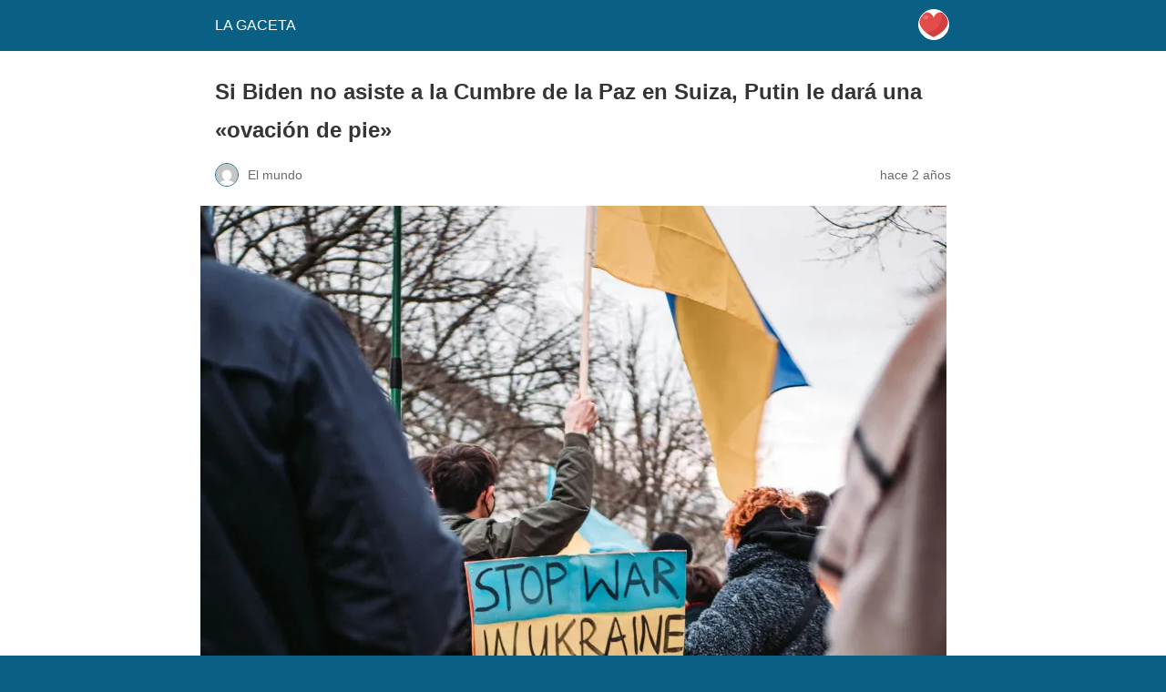

--- FILE ---
content_type: text/html; charset=utf-8
request_url: https://lagaceta.es/mundo/si-biden-no-asiste-a-la-cumbre-de-la-paz-en-suiza-putin-le-dara-una-ovacion-de-pie/?amp=1
body_size: 28981
content:
<!DOCTYPE html>
<html amp lang="es" data-amp-auto-lightbox-disable transformed="self;v=1" i-amphtml-layout="" i-amphtml-no-boilerplate="">
<head><meta charset="utf-8"><meta name="viewport" content="width=device-width,minimum-scale=1"><link rel="preconnect" href="https://cdn.ampproject.org"><style amp-runtime="" i-amphtml-version="012512221826001">html{overflow-x:hidden!important}html.i-amphtml-fie{height:100%!important;width:100%!important}html:not([amp4ads]),html:not([amp4ads]) body{height:auto!important}html:not([amp4ads]) body{margin:0!important}body{-webkit-text-size-adjust:100%;-moz-text-size-adjust:100%;-ms-text-size-adjust:100%;text-size-adjust:100%}html.i-amphtml-singledoc.i-amphtml-embedded{-ms-touch-action:pan-y pinch-zoom;touch-action:pan-y pinch-zoom}html.i-amphtml-fie>body,html.i-amphtml-singledoc>body{overflow:visible!important}html.i-amphtml-fie:not(.i-amphtml-inabox)>body,html.i-amphtml-singledoc:not(.i-amphtml-inabox)>body{position:relative!important}html.i-amphtml-ios-embed-legacy>body{overflow-x:hidden!important;overflow-y:auto!important;position:absolute!important}html.i-amphtml-ios-embed{overflow-y:auto!important;position:static}#i-amphtml-wrapper{overflow-x:hidden!important;overflow-y:auto!important;position:absolute!important;top:0!important;left:0!important;right:0!important;bottom:0!important;margin:0!important;display:block!important}html.i-amphtml-ios-embed.i-amphtml-ios-overscroll,html.i-amphtml-ios-embed.i-amphtml-ios-overscroll>#i-amphtml-wrapper{-webkit-overflow-scrolling:touch!important}#i-amphtml-wrapper>body{position:relative!important;border-top:1px solid transparent!important}#i-amphtml-wrapper+body{visibility:visible}#i-amphtml-wrapper+body .i-amphtml-lightbox-element,#i-amphtml-wrapper+body[i-amphtml-lightbox]{visibility:hidden}#i-amphtml-wrapper+body[i-amphtml-lightbox] .i-amphtml-lightbox-element{visibility:visible}#i-amphtml-wrapper.i-amphtml-scroll-disabled,.i-amphtml-scroll-disabled{overflow-x:hidden!important;overflow-y:hidden!important}amp-instagram{padding:54px 0px 0px!important;background-color:#fff}amp-iframe iframe{box-sizing:border-box!important}[amp-access][amp-access-hide]{display:none}[subscriptions-dialog],body:not(.i-amphtml-subs-ready) [subscriptions-action],body:not(.i-amphtml-subs-ready) [subscriptions-section]{display:none!important}amp-experiment,amp-live-list>[update]{display:none}amp-list[resizable-children]>.i-amphtml-loading-container.amp-hidden{display:none!important}amp-list [fetch-error],amp-list[load-more] [load-more-button],amp-list[load-more] [load-more-end],amp-list[load-more] [load-more-failed],amp-list[load-more] [load-more-loading]{display:none}amp-list[diffable] div[role=list]{display:block}amp-story-page,amp-story[standalone]{min-height:1px!important;display:block!important;height:100%!important;margin:0!important;padding:0!important;overflow:hidden!important;width:100%!important}amp-story[standalone]{background-color:#000!important;position:relative!important}amp-story-page{background-color:#757575}amp-story .amp-active>div,amp-story .i-amphtml-loader-background{display:none!important}amp-story-page:not(:first-of-type):not([distance]):not([active]){transform:translateY(1000vh)!important}amp-autocomplete{position:relative!important;display:inline-block!important}amp-autocomplete>input,amp-autocomplete>textarea{padding:0.5rem;border:1px solid rgba(0,0,0,.33)}.i-amphtml-autocomplete-results,amp-autocomplete>input,amp-autocomplete>textarea{font-size:1rem;line-height:1.5rem}[amp-fx^=fly-in]{visibility:hidden}amp-script[nodom],amp-script[sandboxed]{position:fixed!important;top:0!important;width:1px!important;height:1px!important;overflow:hidden!important;visibility:hidden}
/*# sourceURL=/css/ampdoc.css*/[hidden]{display:none!important}.i-amphtml-element{display:inline-block}.i-amphtml-blurry-placeholder{transition:opacity 0.3s cubic-bezier(0.0,0.0,0.2,1)!important;pointer-events:none}[layout=nodisplay]:not(.i-amphtml-element){display:none!important}.i-amphtml-layout-fixed,[layout=fixed][width][height]:not(.i-amphtml-layout-fixed){display:inline-block;position:relative}.i-amphtml-layout-responsive,[layout=responsive][width][height]:not(.i-amphtml-layout-responsive),[width][height][heights]:not([layout]):not(.i-amphtml-layout-responsive),[width][height][sizes]:not(img):not([layout]):not(.i-amphtml-layout-responsive){display:block;position:relative}.i-amphtml-layout-intrinsic,[layout=intrinsic][width][height]:not(.i-amphtml-layout-intrinsic){display:inline-block;position:relative;max-width:100%}.i-amphtml-layout-intrinsic .i-amphtml-sizer{max-width:100%}.i-amphtml-intrinsic-sizer{max-width:100%;display:block!important}.i-amphtml-layout-container,.i-amphtml-layout-fixed-height,[layout=container],[layout=fixed-height][height]:not(.i-amphtml-layout-fixed-height){display:block;position:relative}.i-amphtml-layout-fill,.i-amphtml-layout-fill.i-amphtml-notbuilt,[layout=fill]:not(.i-amphtml-layout-fill),body noscript>*{display:block;overflow:hidden!important;position:absolute;top:0;left:0;bottom:0;right:0}body noscript>*{position:absolute!important;width:100%;height:100%;z-index:2}body noscript{display:inline!important}.i-amphtml-layout-flex-item,[layout=flex-item]:not(.i-amphtml-layout-flex-item){display:block;position:relative;-ms-flex:1 1 auto;flex:1 1 auto}.i-amphtml-layout-fluid{position:relative}.i-amphtml-layout-size-defined{overflow:hidden!important}.i-amphtml-layout-awaiting-size{position:absolute!important;top:auto!important;bottom:auto!important}i-amphtml-sizer{display:block!important}@supports (aspect-ratio:1/1){i-amphtml-sizer.i-amphtml-disable-ar{display:none!important}}.i-amphtml-blurry-placeholder,.i-amphtml-fill-content{display:block;height:0;max-height:100%;max-width:100%;min-height:100%;min-width:100%;width:0;margin:auto}.i-amphtml-layout-size-defined .i-amphtml-fill-content{position:absolute;top:0;left:0;bottom:0;right:0}.i-amphtml-replaced-content,.i-amphtml-screen-reader{padding:0!important;border:none!important}.i-amphtml-screen-reader{position:fixed!important;top:0px!important;left:0px!important;width:4px!important;height:4px!important;opacity:0!important;overflow:hidden!important;margin:0!important;display:block!important;visibility:visible!important}.i-amphtml-screen-reader~.i-amphtml-screen-reader{left:8px!important}.i-amphtml-screen-reader~.i-amphtml-screen-reader~.i-amphtml-screen-reader{left:12px!important}.i-amphtml-screen-reader~.i-amphtml-screen-reader~.i-amphtml-screen-reader~.i-amphtml-screen-reader{left:16px!important}.i-amphtml-unresolved{position:relative;overflow:hidden!important}.i-amphtml-select-disabled{-webkit-user-select:none!important;-ms-user-select:none!important;user-select:none!important}.i-amphtml-notbuilt,[layout]:not(.i-amphtml-element),[width][height][heights]:not([layout]):not(.i-amphtml-element),[width][height][sizes]:not(img):not([layout]):not(.i-amphtml-element){position:relative;overflow:hidden!important;color:transparent!important}.i-amphtml-notbuilt:not(.i-amphtml-layout-container)>*,[layout]:not([layout=container]):not(.i-amphtml-element)>*,[width][height][heights]:not([layout]):not(.i-amphtml-element)>*,[width][height][sizes]:not([layout]):not(.i-amphtml-element)>*{display:none}amp-img:not(.i-amphtml-element)[i-amphtml-ssr]>img.i-amphtml-fill-content{display:block}.i-amphtml-notbuilt:not(.i-amphtml-layout-container),[layout]:not([layout=container]):not(.i-amphtml-element),[width][height][heights]:not([layout]):not(.i-amphtml-element),[width][height][sizes]:not(img):not([layout]):not(.i-amphtml-element){color:transparent!important;line-height:0!important}.i-amphtml-ghost{visibility:hidden!important}.i-amphtml-element>[placeholder],[layout]:not(.i-amphtml-element)>[placeholder],[width][height][heights]:not([layout]):not(.i-amphtml-element)>[placeholder],[width][height][sizes]:not([layout]):not(.i-amphtml-element)>[placeholder]{display:block;line-height:normal}.i-amphtml-element>[placeholder].amp-hidden,.i-amphtml-element>[placeholder].hidden{visibility:hidden}.i-amphtml-element:not(.amp-notsupported)>[fallback],.i-amphtml-layout-container>[placeholder].amp-hidden,.i-amphtml-layout-container>[placeholder].hidden{display:none}.i-amphtml-layout-size-defined>[fallback],.i-amphtml-layout-size-defined>[placeholder]{position:absolute!important;top:0!important;left:0!important;right:0!important;bottom:0!important;z-index:1}amp-img[i-amphtml-ssr]:not(.i-amphtml-element)>[placeholder]{z-index:auto}.i-amphtml-notbuilt>[placeholder]{display:block!important}.i-amphtml-hidden-by-media-query{display:none!important}.i-amphtml-element-error{background:red!important;color:#fff!important;position:relative!important}.i-amphtml-element-error:before{content:attr(error-message)}i-amp-scroll-container,i-amphtml-scroll-container{position:absolute;top:0;left:0;right:0;bottom:0;display:block}i-amp-scroll-container.amp-active,i-amphtml-scroll-container.amp-active{overflow:auto;-webkit-overflow-scrolling:touch}.i-amphtml-loading-container{display:block!important;pointer-events:none;z-index:1}.i-amphtml-notbuilt>.i-amphtml-loading-container{display:block!important}.i-amphtml-loading-container.amp-hidden{visibility:hidden}.i-amphtml-element>[overflow]{cursor:pointer;position:relative;z-index:2;visibility:hidden;display:initial;line-height:normal}.i-amphtml-layout-size-defined>[overflow]{position:absolute}.i-amphtml-element>[overflow].amp-visible{visibility:visible}template{display:none!important}.amp-border-box,.amp-border-box *,.amp-border-box :after,.amp-border-box :before{box-sizing:border-box}amp-pixel{display:none!important}amp-analytics,amp-auto-ads,amp-story-auto-ads{position:fixed!important;top:0!important;width:1px!important;height:1px!important;overflow:hidden!important;visibility:hidden}amp-story{visibility:hidden!important}html.i-amphtml-fie>amp-analytics{position:initial!important}[visible-when-invalid]:not(.visible),form [submit-error],form [submit-success],form [submitting]{display:none}amp-accordion{display:block!important}@media (min-width:1px){:where(amp-accordion>section)>:first-child{margin:0;background-color:#efefef;padding-right:20px;border:1px solid #dfdfdf}:where(amp-accordion>section)>:last-child{margin:0}}amp-accordion>section{float:none!important}amp-accordion>section>*{float:none!important;display:block!important;overflow:hidden!important;position:relative!important}amp-accordion,amp-accordion>section{margin:0}amp-accordion:not(.i-amphtml-built)>section>:last-child{display:none!important}amp-accordion:not(.i-amphtml-built)>section[expanded]>:last-child{display:block!important}
/*# sourceURL=/css/ampshared.css*/</style><meta name="amp-to-amp-navigation" content="AMP-Redirect-To; AMP.navigateTo"><meta name="description" content='Si Biden no asiste a la Cumbre de la Paz en Suiza, Putin le dará una "ovación de pie"'><meta property="og:locale" content="es_ES"><meta property="og:type" content="article"><meta property="og:title" content='Si Biden no asiste a la Cumbre de la Paz en Suiza, Putin le dará una "ovación de pie"'><meta property="og:description" content='Si Biden no asiste a la Cumbre de la Paz en Suiza, Putin le dará una "ovación de pie"'><meta property="og:url" content="https://lagaceta.es/mundo/si-biden-no-asiste-a-la-cumbre-de-la-paz-en-suiza-putin-le-dara-una-ovacion-de-pie/"><meta property="og:site_name" content="LA GACETA"><meta property="article:published_time" content="2024-05-28T11:37:55+00:00"><meta property="article:modified_time" content="2024-05-28T11:37:59+00:00"><meta property="og:image" content="https://i0.wp.com/lagaceta.es/wp-content/uploads/2024/05/pexels-krstdt-11284549-scaled.jpg?fit=2048%2C2560&amp;ssl=1"><meta property="og:image:width" content="2048"><meta property="og:image:height" content="2560"><meta property="og:image:type" content="image/jpeg"><meta name="author" content="El mundo"><meta name="twitter:card" content="summary_large_image"><meta name="twitter:creator" content="@lagacetapuntoes"><meta name="twitter:site" content="@lagacetapuntoes"><meta name="twitter:label1" content="Escrito por"><meta name="twitter:data1" content="El mundo"><meta name="twitter:label2" content="Tiempo de lectura"><meta name="twitter:data2" content="3 minutos"><meta name="geo.placename" content="burgos"><meta name="geo.region" content="España"><meta name="robots" content="index, follow, max-image-preview:large, max-snippet:-1, max-video-preview:-1"><meta name="generator" content="AMP Plugin v2.5.5; mode=reader; theme=legacy"><script async="" src="https://cdn.ampproject.org/v0.mjs" type="module" crossorigin="anonymous"></script><script async nomodule src="https://cdn.ampproject.org/v0.js" crossorigin="anonymous"></script><script src="https://cdn.ampproject.org/v0/amp-analytics-0.1.mjs" async="" custom-element="amp-analytics" type="module" crossorigin="anonymous"></script><script async nomodule src="https://cdn.ampproject.org/v0/amp-analytics-0.1.js" crossorigin="anonymous" custom-element="amp-analytics"></script><script src="https://cdn.ampproject.org/v0/amp-consent-0.1.mjs" async="" custom-element="amp-consent" type="module" crossorigin="anonymous"></script><script async nomodule src="https://cdn.ampproject.org/v0/amp-consent-0.1.js" crossorigin="anonymous" custom-element="amp-consent"></script><script src="https://cdn.ampproject.org/v0/amp-geo-0.1.mjs" async="" custom-element="amp-geo" type="module" crossorigin="anonymous"></script><script async nomodule src="https://cdn.ampproject.org/v0/amp-geo-0.1.js" crossorigin="anonymous" custom-element="amp-geo"></script><script src="https://cdn.ampproject.org/v0/amp-social-share-0.1.mjs" async="" custom-element="amp-social-share" type="module" crossorigin="anonymous"></script><script async nomodule src="https://cdn.ampproject.org/v0/amp-social-share-0.1.js" crossorigin="anonymous" custom-element="amp-social-share"></script><style amp-custom="">#amp-mobile-version-switcher{left:0;position:absolute;width:100%;z-index:100}#amp-mobile-version-switcher>a{background-color:#444;border:0;color:#eaeaea;display:block;font-family:-apple-system,BlinkMacSystemFont,Segoe UI,Roboto,Oxygen-Sans,Ubuntu,Cantarell,Helvetica Neue,sans-serif;font-size:16px;font-weight:600;padding:15px 0;text-align:center;-webkit-text-decoration:none;text-decoration:none}#amp-mobile-version-switcher>a:active,#amp-mobile-version-switcher>a:focus,#amp-mobile-version-switcher>a:hover{-webkit-text-decoration:underline;text-decoration:underline}#cmplz-consent-ui{background-color:#fff}#cmplz-consent-ui .cmplz-consent-message{color:#222;padding:6px 0 0 6px}#cmplz-consent-ui button{background-color:#1e73be;color:#fff;padding:6px 11px;margin:8px}.jp-related-posts-i2__list{--hgap:1rem;display:flex;flex-wrap:wrap;column-gap:var(--hgap);row-gap:2rem;margin:0;padding:0;list-style-type:none}.jp-related-posts-i2__post{display:flex;flex-direction:column;flex-basis:calc(( 100% - var(--hgap) ) / 2)}.jp-related-posts-i2__post:nth-last-child(n+3):first-child,.jp-related-posts-i2__post:nth-last-child(n+3):first-child ~ *{flex-basis:calc(( 100% - var(--hgap) * 2 ) / 3)}.jp-related-posts-i2__post:nth-last-child(4):first-child,.jp-related-posts-i2__post:nth-last-child(4):first-child ~ *{flex-basis:calc(( 100% - var(--hgap) ) / 2)}.jp-related-posts-i2__post-link{display:flex;flex-direction:column;row-gap:.5rem;width:100%;margin-bottom:1rem;line-height:1.2}.jp-related-posts-i2__post-link:focus-visible{outline-offset:2px}.jp-related-posts-i2__post-img{order:-1;max-width:100%}.jp-related-posts-i2__post-defs{margin:0;list-style-type:unset}.jp-related-posts-i2__post-defs dt{position:absolute;width:1px;height:1px;overflow:hidden;clip:rect(1px,1px,1px,1px);white-space:nowrap}.jp-related-posts-i2__post-defs dd{margin:0}.jp-relatedposts-i2[data-layout="list"] .jp-related-posts-i2__list{display:block}.jp-relatedposts-i2[data-layout="list"] .jp-related-posts-i2__post{margin-bottom:2rem}@media only screen and (max-width: 640px){.jp-related-posts-i2__list{display:block}.jp-related-posts-i2__post{margin-bottom:2rem}}ul{box-sizing:border-box}:root :where(.wp-block-list.has-background){padding:1.25em 2.375em}:root :where(p.has-background){padding:1.25em 2.375em}:where(p.has-text-color:not(.has-link-color)) a{color:inherit}:where(.wp-block-button__link){border-radius:9999px;box-shadow:none;padding:calc(.667em + 2px) calc(1.333em + 2px);text-decoration:none}:root :where(.wp-block-button .wp-block-button__link.is-style-outline),:root :where(.wp-block-button.is-style-outline>.wp-block-button__link){border:2px solid;padding:.667em 1.333em}:root :where(.wp-block-button .wp-block-button__link.is-style-outline:not(.has-text-color)),:root :where(.wp-block-button.is-style-outline>.wp-block-button__link:not(.has-text-color)){color:currentColor}:root :where(.wp-block-button .wp-block-button__link.is-style-outline:not(.has-background)),:root :where(.wp-block-button.is-style-outline>.wp-block-button__link:not(.has-background)){background-color:initial;background-image:none}:where(.wp-block-columns){margin-bottom:1.75em}:where(.wp-block-columns.has-background){padding:1.25em 2.375em}:where(.wp-block-post-comments input[type=submit]){border:none}:where(.wp-block-cover-image:not(.has-text-color)),:where(.wp-block-cover:not(.has-text-color)){color:#fff}:where(.wp-block-cover-image.is-light:not(.has-text-color)),:where(.wp-block-cover.is-light:not(.has-text-color)){color:#000}:root :where(.wp-block-cover h1:not(.has-text-color)),:root :where(.wp-block-cover h2:not(.has-text-color)),:root :where(.wp-block-cover h3:not(.has-text-color)),:root :where(.wp-block-cover h4:not(.has-text-color)),:root :where(.wp-block-cover h5:not(.has-text-color)),:root :where(.wp-block-cover h6:not(.has-text-color)),:root :where(.wp-block-cover p:not(.has-text-color)){color:inherit}:where(.wp-block-file){margin-bottom:1.5em}:where(.wp-block-file__button){border-radius:2em;display:inline-block;padding:.5em 1em}:where(.wp-block-file__button):where(a):active,:where(.wp-block-file__button):where(a):focus,:where(.wp-block-file__button):where(a):hover,:where(.wp-block-file__button):where(a):visited{box-shadow:none;color:#fff;opacity:.85;text-decoration:none}:where(.wp-block-form-input__input){font-size:1em;margin-bottom:.5em;padding:0 .5em}:where(.wp-block-form-input__input)[type=date],:where(.wp-block-form-input__input)[type=datetime-local],:where(.wp-block-form-input__input)[type=datetime],:where(.wp-block-form-input__input)[type=email],:where(.wp-block-form-input__input)[type=month],:where(.wp-block-form-input__input)[type=number],:where(.wp-block-form-input__input)[type=password],:where(.wp-block-form-input__input)[type=search],:where(.wp-block-form-input__input)[type=tel],:where(.wp-block-form-input__input)[type=text],:where(.wp-block-form-input__input)[type=time],:where(.wp-block-form-input__input)[type=url],:where(.wp-block-form-input__input)[type=week]{border-style:solid;border-width:1px;line-height:2;min-height:2em}:where(.wp-block-group.wp-block-group-is-layout-constrained){position:relative}@keyframes show-content-image{0%{visibility:hidden}99%{visibility:hidden}to{visibility:visible}}@keyframes turn-on-visibility{0%{opacity:0}to{opacity:1}}@keyframes turn-off-visibility{0%{opacity:1;visibility:visible}99%{opacity:0;visibility:visible}to{opacity:0;visibility:hidden}}@keyframes lightbox-zoom-in{0%{transform:translate(calc(( -100vw + var(--wp--lightbox-scrollbar-width) ) / 2 + var(--wp--lightbox-initial-left-position)),calc(-50vh + var(--wp--lightbox-initial-top-position))) scale(var(--wp--lightbox-scale))}to{transform:translate(-50%,-50%) scale(1)}}@keyframes lightbox-zoom-out{0%{transform:translate(-50%,-50%) scale(1);visibility:visible}99%{visibility:visible}to{transform:translate(calc(( -100vw + var(--wp--lightbox-scrollbar-width) ) / 2 + var(--wp--lightbox-initial-left-position)),calc(-50vh + var(--wp--lightbox-initial-top-position))) scale(var(--wp--lightbox-scale));visibility:hidden}}:where(.wp-block-latest-comments:not([data-amp-original-style*=line-height] .wp-block-latest-comments__comment)){line-height:1.1}:where(.wp-block-latest-comments:not([data-amp-original-style*=line-height] .wp-block-latest-comments__comment-excerpt p)){line-height:1.8}:root :where(.wp-block-latest-posts.is-grid){padding:0}:root :where(.wp-block-latest-posts.wp-block-latest-posts__list){padding-left:0}ul{box-sizing:border-box}:root :where(.wp-block-list.has-background){padding:1.25em 2.375em}:where(.wp-block-navigation.has-background .wp-block-navigation-item a:not(.wp-element-button)),:where(.wp-block-navigation.has-background .wp-block-navigation-submenu a:not(.wp-element-button)){padding:.5em 1em}:where(.wp-block-navigation .wp-block-navigation__submenu-container .wp-block-navigation-item a:not(.wp-element-button)),:where(.wp-block-navigation .wp-block-navigation__submenu-container .wp-block-navigation-submenu a:not(.wp-element-button)),:where(.wp-block-navigation .wp-block-navigation__submenu-container .wp-block-navigation-submenu button.wp-block-navigation-item__content),:where(.wp-block-navigation .wp-block-navigation__submenu-container .wp-block-pages-list__item button.wp-block-navigation-item__content){padding:.5em 1em}@keyframes overlay-menu__fade-in-animation{0%{opacity:0;transform:translateY(.5em)}to{opacity:1;transform:translateY(0)}}:root :where(p.has-background){padding:1.25em 2.375em}:where(p.has-text-color:not(.has-link-color)) a{color:inherit}:where(.wp-block-post-comments-form input:not([type=submit])),:where(.wp-block-post-comments-form textarea){border:1px solid #949494;font-family:inherit;font-size:1em}:where(.wp-block-post-comments-form input:where(:not([type=submit]):not([type=checkbox]))),:where(.wp-block-post-comments-form textarea){padding:calc(.667em + 2px)}:where(.wp-block-post-excerpt){box-sizing:border-box;margin-bottom:var(--wp--style--block-gap);margin-top:var(--wp--style--block-gap)}:where(.wp-block-preformatted.has-background){padding:1.25em 2.375em}:where(.wp-block-search__button){border:1px solid #ccc;padding:6px 10px}:where(.wp-block-search__input){appearance:none;border:1px solid #949494;flex-grow:1;font-family:inherit;font-size:inherit;font-style:inherit;font-weight:inherit;letter-spacing:inherit;line-height:inherit;margin-left:0;margin-right:0;min-width:3rem;padding:8px;text-transform:inherit}:where(.wp-block-search__input):not(#_#_#_#_#_#_#_){text-decoration:unset}:where(.wp-block-search__button-inside .wp-block-search__inside-wrapper){background-color:#fff;border:1px solid #949494;box-sizing:border-box;padding:4px}:where(.wp-block-search__button-inside .wp-block-search__inside-wrapper) :where(.wp-block-search__button){padding:4px 8px}:root :where(.wp-block-separator.is-style-dots){height:auto;line-height:1;text-align:center}:root :where(.wp-block-separator.is-style-dots):before{color:currentColor;content:"···";font-family:serif;font-size:1.5em;letter-spacing:2em;padding-left:2em}:root :where(.wp-block-site-logo.is-style-rounded){border-radius:9999px}:root :where(.wp-block-social-links .wp-social-link a){padding:.25em}:root :where(.wp-block-social-links.is-style-logos-only .wp-social-link a){padding:0}:root :where(.wp-block-social-links.is-style-pill-shape .wp-social-link a){padding-left:.6666666667em;padding-right:.6666666667em}:root :where(.wp-block-tag-cloud.is-style-outline){display:flex;flex-wrap:wrap;gap:1ch}:root :where(.wp-block-tag-cloud.is-style-outline a){border:1px solid;margin-right:0;padding:1ch 2ch}:root :where(.wp-block-tag-cloud.is-style-outline a):not(#_#_#_#_#_#_#_#_){font-size:unset;text-decoration:none}:root :where(.wp-block-table-of-contents){box-sizing:border-box}:where(.wp-block-term-description){box-sizing:border-box;margin-bottom:var(--wp--style--block-gap);margin-top:var(--wp--style--block-gap)}:where(pre.wp-block-verse){font-family:inherit}:root{--wp-block-synced-color:#7a00df;--wp-block-synced-color--rgb:122,0,223;--wp-bound-block-color:var(--wp-block-synced-color);--wp-editor-canvas-background:#ddd;--wp-admin-theme-color:#007cba;--wp-admin-theme-color--rgb:0,124,186;--wp-admin-theme-color-darker-10:#006ba1;--wp-admin-theme-color-darker-10--rgb:0,107,160.5;--wp-admin-theme-color-darker-20:#005a87;--wp-admin-theme-color-darker-20--rgb:0,90,135;--wp-admin-border-width-focus:2px}@media (min-resolution:192dpi){:root{--wp-admin-border-width-focus:1.5px}}:root{--wp--preset--font-size--normal:16px;--wp--preset--font-size--huge:42px}html :where(.has-border-color){border-style:solid}html :where([data-amp-original-style*=border-top-color]){border-top-style:solid}html :where([data-amp-original-style*=border-right-color]){border-right-style:solid}html :where([data-amp-original-style*=border-bottom-color]){border-bottom-style:solid}html :where([data-amp-original-style*=border-left-color]){border-left-style:solid}html :where([data-amp-original-style*=border-width]){border-style:solid}html :where([data-amp-original-style*=border-top-width]){border-top-style:solid}html :where([data-amp-original-style*=border-right-width]){border-right-style:solid}html :where([data-amp-original-style*=border-bottom-width]){border-bottom-style:solid}html :where([data-amp-original-style*=border-left-width]){border-left-style:solid}html :where(amp-img[class*=wp-image-]),html :where(amp-anim[class*=wp-image-]){height:auto;max-width:100%}:where(figure){margin:0 0 1em}html :where(.is-position-sticky){--wp-admin--admin-bar--position-offset:var(--wp-admin--admin-bar--height,0px)}@media screen and (max-width:600px){html :where(.is-position-sticky){--wp-admin--admin-bar--position-offset:0px}}amp-img.amp-wp-enforced-sizes{object-fit:contain}amp-img img,amp-img noscript{image-rendering:inherit;object-fit:inherit;object-position:inherit}.amp-wp-enforced-sizes{max-width:100%;margin:0 auto}html{background:#0a5f85}body{background:#fff;color:#353535;font-family:Georgia,"Times New Roman",Times,Serif;font-weight:300;line-height:1.75}p,ul,figure{margin:0 0 1em;padding:0}a,a:visited{color:#0a5f85}a:hover,a:active,a:focus{color:#353535}.amp-wp-meta,.amp-wp-header div,.amp-wp-title,.amp-wp-tax-category,.amp-wp-comments-link,.amp-wp-footer p,.back-to-top{font-family:-apple-system,BlinkMacSystemFont,"Segoe UI","Roboto","Oxygen-Sans","Ubuntu","Cantarell","Helvetica Neue",sans-serif}.amp-wp-header{background-color:#0a5f85}.amp-wp-header div{color:#fff;font-size:1em;font-weight:400;margin:0 auto;max-width:calc(840px - 32px);padding:.875em 16px;position:relative}.amp-wp-header a{color:#fff;text-decoration:none}.amp-wp-header .amp-wp-site-icon{background-color:#fff;border:1px solid #fff;border-radius:50%;position:absolute;right:18px;top:10px}.amp-wp-article{color:#353535;font-weight:400;margin:1.5em auto;max-width:840px;overflow-wrap:break-word;word-wrap:break-word}.amp-wp-article-header{align-items:center;align-content:stretch;display:flex;flex-wrap:wrap;justify-content:space-between;margin:1.5em 16px 0}.amp-wp-title{color:#353535;display:block;flex:1 0 100%;font-weight:900;margin:0 0 .625em;width:100%}.amp-wp-meta{color:#696969;display:inline-block;flex:2 1 50%;font-size:.875em;line-height:1.5em;margin:0 0 1.5em;padding:0}.amp-wp-article-header .amp-wp-meta:last-of-type{text-align:right}.amp-wp-article-header .amp-wp-meta:first-of-type{text-align:left}.amp-wp-byline amp-img,.amp-wp-byline .amp-wp-author{display:inline-block;vertical-align:middle}.amp-wp-byline amp-img{border:1px solid #0a5f85;border-radius:50%;position:relative;margin-right:6px}.amp-wp-posted-on{text-align:right}.amp-wp-article-featured-image{margin:0 0 1em}.amp-wp-article-featured-image img:not(amp-img){max-width:100%;height:auto;margin:0 auto}.amp-wp-article-featured-image amp-img{margin:0 auto}.amp-wp-article-content{margin:0 16px}.amp-wp-article-content ul{margin-left:1em}.amp-wp-article-content .wp-caption{max-width:100%}.amp-wp-article-content amp-img{margin:0 auto}.wp-caption{padding:0}.amp-wp-article-footer .amp-wp-meta{display:block}.amp-wp-tax-category{color:#696969;font-size:.875em;line-height:1.5em;margin:1.5em 16px}.amp-wp-comments-link{color:#696969;font-size:.875em;line-height:1.5em;text-align:center;margin:2.25em 0 1.5em}.amp-wp-comments-link a{border-style:solid;border-color:#c2c2c2;border-width:1px 1px 2px;border-radius:4px;background-color:transparent;color:#0a5f85;cursor:pointer;display:block;font-size:14px;font-weight:600;line-height:18px;margin:0 auto;max-width:200px;padding:11px 16px;text-decoration:none;width:50%;-webkit-transition:background-color .2s ease;transition:background-color .2s ease}.amp-wp-footer{border-top:1px solid #c2c2c2;margin:calc(1.5em - 1px) 0 0}.amp-wp-footer div{margin:0 auto;max-width:calc(840px - 32px);padding:1.25em 16px 1.25em;position:relative}.amp-wp-footer h2{font-size:1em;line-height:1.375em;margin:0 0 .5em}.amp-wp-footer p{color:#696969;font-size:.8em;line-height:1.5em;margin:0 85px 0 0}.amp-wp-footer a{text-decoration:none}.back-to-top{bottom:1.275em;font-size:.8em;font-weight:600;line-height:2em;position:absolute;right:16px}#cmplz-consent-ui{background-color:#fff}#cmplz-consent-ui .cmplz-consent-message{color:#222;padding:6px 0 0 6px}#cmplz-consent-ui button{background-color:#1e73be;color:#fff;padding:6px 11px;margin:8px}@font-face{font-family:"social-logos";src:url("[data-uri]") format("woff2");font-weight:normal;font-style:normal}amp-social-share{border-radius:50%;color:#fff;-webkit-border-radius:50%;position:relative;line-height:1;width:32px;height:32px;margin:0 5px 5px 0;vertical-align:middle}amp-social-share::before{display:inline-block;font:normal 18px/1 "social-logos";padding:7px;position:relative;top:1px;vertical-align:top;text-align:center}amp-social-share[type='email']{background:#e9e9e9;color:#656565}amp-social-share[type='email']::before{content:""}amp-social-share[type='tumblr']{background:#2c4762}amp-social-share[type='tumblr']::before{content:""}amp-social-share[type='facebook']{background:#0866ff}amp-social-share[type='facebook']::before{content:""}amp-social-share[type='twitter']{background:#00acee}amp-social-share[type='twitter']::before{content:""}amp-social-share[type='pinterest']{background:#ca1f27}amp-social-share[type='pinterest']::before{content:""}amp-social-share[type='telegram']{background:#08c}amp-social-share[type='telegram']::before{content:""}amp-social-share[type='linkedin']{background:#0077b5}amp-social-share[type='linkedin']::before{content:""}amp-social-share[type='pocket']{background:#ee4056}amp-social-share[type='pocket']::before{content:""}amp-social-share[type='reddit']{background:#cee3f8;color:#555}amp-social-share[type='reddit']::before{content:""}amp-social-share[type='skype']{background:#00aff0}amp-social-share[type='skype']::before{content:""}amp-social-share[type='whatsapp']{background:#43d854}amp-social-share[type='whatsapp']::before{content:""}.jp-related-posts-i2__list{--hgap:1rem;display:flex;flex-wrap:wrap;column-gap:var(--hgap);row-gap:2rem;margin:0;padding:0;list-style-type:none}.jp-related-posts-i2__post{display:flex;flex-direction:column;flex-basis:calc(( 100% - var(--hgap) ) / 2)}.jp-related-posts-i2__post:nth-last-child(n+3):first-child,.jp-related-posts-i2__post:nth-last-child(n+3):first-child ~ *{flex-basis:calc(( 100% - var(--hgap) * 2 ) / 3)}.jp-related-posts-i2__post:nth-last-child(4):first-child,.jp-related-posts-i2__post:nth-last-child(4):first-child ~ *{flex-basis:calc(( 100% - var(--hgap) ) / 2)}.jp-related-posts-i2__post-link{display:flex;flex-direction:column;row-gap:.5rem;width:100%;margin-bottom:1rem;line-height:1.2}.jp-related-posts-i2__post-link:focus-visible{outline-offset:2px}.jp-related-posts-i2__post-img{order:-1;max-width:100%}.jp-related-posts-i2__post-defs{margin:0;list-style-type:unset}.jp-related-posts-i2__post-defs dt{position:absolute;width:1px;height:1px;overflow:hidden;clip:rect(1px,1px,1px,1px);white-space:nowrap}.jp-related-posts-i2__post-defs dd{margin:0}.jp-relatedposts-i2[data-layout="list"] .jp-related-posts-i2__list{display:block}.jp-relatedposts-i2[data-layout="list"] .jp-related-posts-i2__post{margin-bottom:2rem}@media only screen and (max-width: 640px){.jp-related-posts-i2__list{display:block}.jp-related-posts-i2__post{margin-bottom:2rem}}.saboxplugin-wrap .saboxplugin-gravatar{float:left;padding:0 20px 20px 20px}.saboxplugin-wrap .saboxplugin-gravatar amp-img{max-width:100px;height:auto}.saboxplugin-wrap .saboxplugin-authorname{font-size:18px;line-height:1;margin:20px 0 0 20px;display:block}.saboxplugin-wrap .saboxplugin-authorname a{text-decoration:none}.saboxplugin-wrap .saboxplugin-desc{display:block;margin:5px 20px}.saboxplugin-wrap .saboxplugin-desc a{text-decoration:none}.saboxplugin-wrap .saboxplugin-desc p{margin:5px 0 12px 0;font-size:14px;line-height:21px}.saboxplugin-wrap .saboxplugin-web{margin:0 20px 15px;text-align:left}.saboxplugin-wrap .clearfix{clear:both}.saboxplugin-wrap{margin-top:18px;margin-bottom:22px;padding:17px 17px;box-sizing:border-box;border:1px solid #eee;width:100%;clear:both;overflow:hidden;word-wrap:break-word;position:relative}

/*# sourceURL=amp-custom.css */</style><link rel="canonical" href="https://lagaceta.es/mundo/si-biden-no-asiste-a-la-cumbre-de-la-paz-en-suiza-putin-le-dara-una-ovacion-de-pie/"><script type="application/ld+json" class="yoast-schema-graph">{"@context":"https://schema.org","@graph":[{"@type":"ReportageNewsArticle","@id":"https://lagaceta.es/mundo/si-biden-no-asiste-a-la-cumbre-de-la-paz-en-suiza-putin-le-dara-una-ovacion-de-pie/#article","isPartOf":{"@id":"https://lagaceta.es/mundo/si-biden-no-asiste-a-la-cumbre-de-la-paz-en-suiza-putin-le-dara-una-ovacion-de-pie/"},"author":{"name":"El mundo","@id":"https://lagaceta.es/#/schema/person/6d16d997131bf9aec630ab2e5a40dbbf"},"headline":"Si Biden no asiste a la Cumbre de la Paz en Suiza, Putin le dará una «ovación de pie»","datePublished":"2024-05-28T11:37:55+00:00","dateModified":"2024-05-28T11:37:59+00:00","mainEntityOfPage":{"@id":"https://lagaceta.es/mundo/si-biden-no-asiste-a-la-cumbre-de-la-paz-en-suiza-putin-le-dara-una-ovacion-de-pie/"},"wordCount":630,"commentCount":0,"publisher":{"@id":"https://lagaceta.es/#organization"},"image":{"@id":"https://lagaceta.es/mundo/si-biden-no-asiste-a-la-cumbre-de-la-paz-en-suiza-putin-le-dara-una-ovacion-de-pie/#primaryimage"},"thumbnailUrl":"https://i0.wp.com/lagaceta.es/wp-content/uploads/2024/05/pexels-krstdt-11284549-scaled.jpg?fit=2048%2C2560\u0026ssl=1","articleSection":["Mundo"],"inLanguage":"es","potentialAction":[{"@type":"CommentAction","name":"Comment","target":["https://lagaceta.es/mundo/si-biden-no-asiste-a-la-cumbre-de-la-paz-en-suiza-putin-le-dara-una-ovacion-de-pie/#respond"]}],"copyrightYear":"2024","copyrightHolder":{"@id":"https://lagaceta.es/#organization"}},{"@type":["WebPage","ItemPage"],"@id":"https://lagaceta.es/mundo/si-biden-no-asiste-a-la-cumbre-de-la-paz-en-suiza-putin-le-dara-una-ovacion-de-pie/","url":"https://lagaceta.es/mundo/si-biden-no-asiste-a-la-cumbre-de-la-paz-en-suiza-putin-le-dara-una-ovacion-de-pie/","name":"Si Biden no asiste a la Cumbre de la Paz en Suiza, Putin le dará una \"ovación de pie\"","isPartOf":{"@id":"https://lagaceta.es/#website"},"primaryImageOfPage":{"@id":"https://lagaceta.es/mundo/si-biden-no-asiste-a-la-cumbre-de-la-paz-en-suiza-putin-le-dara-una-ovacion-de-pie/#primaryimage"},"image":{"@id":"https://lagaceta.es/mundo/si-biden-no-asiste-a-la-cumbre-de-la-paz-en-suiza-putin-le-dara-una-ovacion-de-pie/#primaryimage"},"thumbnailUrl":"https://i0.wp.com/lagaceta.es/wp-content/uploads/2024/05/pexels-krstdt-11284549-scaled.jpg?fit=2048%2C2560\u0026ssl=1","datePublished":"2024-05-28T11:37:55+00:00","dateModified":"2024-05-28T11:37:59+00:00","description":"Si Biden no asiste a la Cumbre de la Paz en Suiza, Putin le dará una \"ovación de pie\"","breadcrumb":{"@id":"https://lagaceta.es/mundo/si-biden-no-asiste-a-la-cumbre-de-la-paz-en-suiza-putin-le-dara-una-ovacion-de-pie/#breadcrumb"},"inLanguage":"es","potentialAction":[{"@type":"ReadAction","target":["https://lagaceta.es/mundo/si-biden-no-asiste-a-la-cumbre-de-la-paz-en-suiza-putin-le-dara-una-ovacion-de-pie/"]}]},{"@type":"ImageObject","inLanguage":"es","@id":"https://lagaceta.es/mundo/si-biden-no-asiste-a-la-cumbre-de-la-paz-en-suiza-putin-le-dara-una-ovacion-de-pie/#primaryimage","url":"https://i0.wp.com/lagaceta.es/wp-content/uploads/2024/05/pexels-krstdt-11284549-scaled.jpg?fit=2048%2C2560\u0026ssl=1","contentUrl":"https://i0.wp.com/lagaceta.es/wp-content/uploads/2024/05/pexels-krstdt-11284549-scaled.jpg?fit=2048%2C2560\u0026ssl=1","width":2048,"height":2560},{"@type":"BreadcrumbList","@id":"https://lagaceta.es/mundo/si-biden-no-asiste-a-la-cumbre-de-la-paz-en-suiza-putin-le-dara-una-ovacion-de-pie/#breadcrumb","itemListElement":[{"@type":"ListItem","position":1,"name":"La gaceta","item":"https://lagaceta.es/"},{"@type":"ListItem","position":2,"name":"Si Biden no asiste a la Cumbre de la Paz en Suiza, Putin le dará una «ovación de pie»"}]},{"@type":"WebSite","@id":"https://lagaceta.es/#website","url":"https://lagaceta.es/","name":"LA GACETA","description":"No venimos a guiar corderos, venimos a despertar leones","publisher":{"@id":"https://lagaceta.es/#organization"},"alternateName":"La Gaceta","potentialAction":[{"@type":"SearchAction","target":{"@type":"EntryPoint","urlTemplate":"https://lagaceta.es/?s={search_term_string}"},"query-input":{"@type":"PropertyValueSpecification","valueRequired":true,"valueName":"search_term_string"}}],"inLanguage":"es"},{"@type":["Organization","Place"],"@id":"https://lagaceta.es/#organization","name":"La Gaceta","alternateName":"Diario La Gaceta","url":"https://lagaceta.es/","logo":{"@id":"https://lagaceta.es/mundo/si-biden-no-asiste-a-la-cumbre-de-la-paz-en-suiza-putin-le-dara-una-ovacion-de-pie/#local-main-organization-logo"},"image":{"@id":"https://lagaceta.es/mundo/si-biden-no-asiste-a-la-cumbre-de-la-paz-en-suiza-putin-le-dara-una-ovacion-de-pie/#local-main-organization-logo"},"sameAs":["https://x.com/lagacetapuntoes"],"description":"Noticias La GACETA , periódico online de noticias nacionales, internacionales, noticias locales, noticias deportivas y noticias de salud. Periódico nº1 online","legalName":"LA GACETA","foundingDate":"2020-05-01","numberOfEmployees":{"@type":"QuantitativeValue","minValue":"51","maxValue":"200"},"publishingPrinciples":"https://lagaceta.es/declaracion-de-privacidad-ue/","ownershipFundingInfo":"https://lagaceta.es/aviso-legal-imprint/","actionableFeedbackPolicy":"https://lagaceta.es/politica-de-cookies-ue/","correctionsPolicy":"https://lagaceta.es/declaracion-de-privacidad-ue/","ethicsPolicy":"https://lagaceta.es/declaracion-de-privacidad-ue/","diversityPolicy":"https://lagaceta.es/aviso-legal-imprint/","diversityStaffingReport":"https://lagaceta.es/declaracion-de-privacidad-ue/","address":{"@id":"https://lagaceta.es/mundo/si-biden-no-asiste-a-la-cumbre-de-la-paz-en-suiza-putin-le-dara-una-ovacion-de-pie/#local-main-place-address"},"openingHoursSpecification":{"@type":"OpeningHoursSpecification","dayOfWeek":["Monday","Tuesday","Wednesday","Thursday","Friday","Saturday","Sunday"],"opens":"00:00","closes":"23:59"},"email":"lagacetapuntoes@gmail.com"},{"@type":"Person","@id":"https://lagaceta.es/#/schema/person/6d16d997131bf9aec630ab2e5a40dbbf","name":"El mundo","image":{"@type":"ImageObject","inLanguage":"es","@id":"https://lagaceta.es/#/schema/person/image/","url":"https://secure.gravatar.com/avatar/85022107a12847772c77c41d4038dade1b63c17a36c59928d4e95868b8825275?s=96\u0026d=mm\u0026r=g","contentUrl":"https://secure.gravatar.com/avatar/85022107a12847772c77c41d4038dade1b63c17a36c59928d4e95868b8825275?s=96\u0026d=mm\u0026r=g","caption":"El mundo"},"sameAs":["https://www.lagaceta.es"],"url":"https://lagaceta.es/author/el-mundo/"},{"@type":"PostalAddress","@id":"https://lagaceta.es/mundo/si-biden-no-asiste-a-la-cumbre-de-la-paz-en-suiza-putin-le-dara-una-ovacion-de-pie/#local-main-place-address","streetAddress":"parque virgen del manzano 18","addressLocality":"burgos","postalCode":"09004","addressRegion":"BURGOS","addressCountry":"ES"},{"@type":"ImageObject","inLanguage":"es","@id":"https://lagaceta.es/mundo/si-biden-no-asiste-a-la-cumbre-de-la-paz-en-suiza-putin-le-dara-una-ovacion-de-pie/#local-main-organization-logo","url":"https://i0.wp.com/lagaceta.es/wp-content/uploads/2024/04/Lagacetalogo2.png?fit=512%2C512\u0026ssl=1","contentUrl":"https://i0.wp.com/lagaceta.es/wp-content/uploads/2024/04/Lagacetalogo2.png?fit=512%2C512\u0026ssl=1","width":512,"height":512,"caption":"La Gaceta"}]}</script><script type="application/ld+json">{"@context":"https://schema.org","@type":"NewsArticle","mainEntityOfPage":{"@type":"WebPage","@id":"https://lagaceta.es/mundo/si-biden-no-asiste-a-la-cumbre-de-la-paz-en-suiza-putin-le-dara-una-ovacion-de-pie/"},"headline":"Si Biden no asiste a la Cumbre de la Paz en Suiza, Putin le dará una \"ovación de pie\"","image":{"@type":"ImageObject","url":"https://i0.wp.com/lagaceta.es/wp-content/uploads/2024/05/pexels-krstdt-11284549-scaled.jpg?fit=2048%2C2560\u0026#038;ssl=1","width":2048,"height":2560},"datePublished":"2024-05-28T13:37:55+0000","dateModified":"2024-05-28T13:37:59+0000","author":{"@type":"Person","name":"El mundo","url":"El mundo"},"publisher":{"@type":"Organization","name":"LA GACETA","logo":{"@type":"ImageObject","url":"https://i0.wp.com/lagaceta.es/wp-content/uploads/2024/04/Lagacetalogo2.png?fit=512%2C512\u0026#038;ssl=1"}},"description":null}</script><script type="application/ld+json">{"@context":"https://schema.org","@type":"BreadcrumbList","itemListElement":[{"@type":"ListItem","position":1,"item":{"@id":"https://lagaceta.es/","name":"Home"}},{"@type":"ListItem","position":2,"item":{"@id":"https://lagaceta.es/mundo/","name":"Mundo"}},{"@type":"ListItem","position":3,"item":{"@id":"https://lagaceta.es/mundo/si-biden-no-asiste-a-la-cumbre-de-la-paz-en-suiza-putin-le-dara-una-ovacion-de-pie/","name":"Si Biden no asiste a la Cumbre de la Paz en Suiza, Putin le dará una «ovación de pie»"}}]}</script><title>Si Biden no asiste a la Cumbre de la Paz en Suiza, Putin le dará una "ovación de pie"</title></head>

<body data-rsssl="1" class="" data-burst_id="5699" data-burst_type="post">

<header id="top" class="amp-wp-header">
	<div>
		<a href="https://lagaceta.es/?amp=1">
										<amp-img src="https://i0.wp.com/lagaceta.es/wp-content/uploads/2024/04/cropped-corazon.png?fit=32%2C32&amp;ssl=1" width="32" height="32" class="amp-wp-site-icon amp-wp-enforced-sizes i-amphtml-layout-intrinsic i-amphtml-layout-size-defined" data-hero-candidate="" alt="Icono del sitio" layout="intrinsic" data-hero i-amphtml-ssr i-amphtml-layout="intrinsic"><i-amphtml-sizer slot="i-amphtml-svc" class="i-amphtml-sizer"><img alt="" aria-hidden="true" class="i-amphtml-intrinsic-sizer" role="presentation" src="[data-uri]"></i-amphtml-sizer><img class="i-amphtml-fill-content i-amphtml-replaced-content" decoding="async" alt="Icono del sitio" src="https://i0.wp.com/lagaceta.es/wp-content/uploads/2024/04/cropped-corazon.png?fit=32%2C32&amp;ssl=1"></amp-img>
						<span class="amp-site-title">
				LA GACETA			</span>
		</a>
	</div>
</header>

<article class="amp-wp-article">
	<header class="amp-wp-article-header">
		<h1 class="amp-wp-title">Si Biden no asiste a la Cumbre de la Paz en Suiza, Putin le dará una «ovación de pie»</h1>
			<div class="amp-wp-meta amp-wp-byline">
					<amp-img src="https://secure.gravatar.com/avatar/85022107a12847772c77c41d4038dade1b63c17a36c59928d4e95868b8825275?s=72&amp;d=mm&amp;r=g" srcset="
					https://secure.gravatar.com/avatar/85022107a12847772c77c41d4038dade1b63c17a36c59928d4e95868b8825275?s=24&amp;d=mm&amp;r=g 1x,
					https://secure.gravatar.com/avatar/85022107a12847772c77c41d4038dade1b63c17a36c59928d4e95868b8825275?s=48&amp;d=mm&amp;r=g 2x,
					https://secure.gravatar.com/avatar/85022107a12847772c77c41d4038dade1b63c17a36c59928d4e95868b8825275?s=72&amp;d=mm&amp;r=g 3x
				" alt="El mundo" width="24" height="24" layout="fixed" class="i-amphtml-layout-fixed i-amphtml-layout-size-defined" style="width:24px;height:24px" i-amphtml-layout="fixed"></amp-img>
				<span class="amp-wp-author author vcard">El mundo</span>
	</div>
<div class="amp-wp-meta amp-wp-posted-on">
	<time datetime="2024-05-28T11:37:55+00:00">
		hace 2 años	</time>
</div>
	</header>

	<figure class="amp-wp-article-featured-image wp-caption">
	<amp-img width="819" height="1024" src="https://i0.wp.com/lagaceta.es/wp-content/uploads/2024/05/pexels-krstdt-11284549-scaled.jpg?fit=819%2C1024&amp;ssl=1" class="attachment-large size-large wp-post-image amp-wp-enforced-sizes i-amphtml-layout-intrinsic i-amphtml-layout-size-defined" alt="" srcset="https://i0.wp.com/lagaceta.es/wp-content/uploads/2024/05/pexels-krstdt-11284549-scaled.jpg?w=2048&amp;ssl=1 2048w, https://i0.wp.com/lagaceta.es/wp-content/uploads/2024/05/pexels-krstdt-11284549-scaled.jpg?resize=240%2C300&amp;ssl=1 240w, https://i0.wp.com/lagaceta.es/wp-content/uploads/2024/05/pexels-krstdt-11284549-scaled.jpg?resize=819%2C1024&amp;ssl=1 819w, https://i0.wp.com/lagaceta.es/wp-content/uploads/2024/05/pexels-krstdt-11284549-scaled.jpg?resize=768%2C960&amp;ssl=1 768w, https://i0.wp.com/lagaceta.es/wp-content/uploads/2024/05/pexels-krstdt-11284549-scaled.jpg?resize=1229%2C1536&amp;ssl=1 1229w, https://i0.wp.com/lagaceta.es/wp-content/uploads/2024/05/pexels-krstdt-11284549-scaled.jpg?resize=1639%2C2048&amp;ssl=1 1639w" sizes="(max-width: 819px) 100vw, 819px" data-hero-candidate="" layout="intrinsic" disable-inline-width="" data-hero i-amphtml-ssr i-amphtml-layout="intrinsic"><i-amphtml-sizer slot="i-amphtml-svc" class="i-amphtml-sizer"><img alt="" aria-hidden="true" class="i-amphtml-intrinsic-sizer" role="presentation" src="[data-uri]"></i-amphtml-sizer><img class="i-amphtml-fill-content i-amphtml-replaced-content" decoding="async" alt="" src="https://i0.wp.com/lagaceta.es/wp-content/uploads/2024/05/pexels-krstdt-11284549-scaled.jpg?fit=819%2C1024&amp;ssl=1" srcset="https://i0.wp.com/lagaceta.es/wp-content/uploads/2024/05/pexels-krstdt-11284549-scaled.jpg?w=2048&amp;ssl=1 2048w, https://i0.wp.com/lagaceta.es/wp-content/uploads/2024/05/pexels-krstdt-11284549-scaled.jpg?resize=240%2C300&amp;ssl=1 240w, https://i0.wp.com/lagaceta.es/wp-content/uploads/2024/05/pexels-krstdt-11284549-scaled.jpg?resize=819%2C1024&amp;ssl=1 819w, https://i0.wp.com/lagaceta.es/wp-content/uploads/2024/05/pexels-krstdt-11284549-scaled.jpg?resize=768%2C960&amp;ssl=1 768w, https://i0.wp.com/lagaceta.es/wp-content/uploads/2024/05/pexels-krstdt-11284549-scaled.jpg?resize=1229%2C1536&amp;ssl=1 1229w, https://i0.wp.com/lagaceta.es/wp-content/uploads/2024/05/pexels-krstdt-11284549-scaled.jpg?resize=1639%2C2048&amp;ssl=1 1639w" sizes="(max-width: 819px) 100vw, 819px"></amp-img>	</figure>

	<div class="amp-wp-article-content">
		
<ul class="wp-block-list">
<li>«No es una decisión muy fuerte». Si Biden no asiste a la Cumbre de la Paz en Suiza, Putin le dará una «ovación de pie» – Zelensky</li>
</ul>



<p><a href="https://nv.ua/ukr/world/countries/samit-miru-u-shveycariji-volodimir-zelenskiy-zayaviv-shcho-vidsutnosti-baydena-aploduvatime-putin-50422433.html#"></a><a href="https://nv.ua/ukr/world/countries/samit-miru-u-shveycariji-volodimir-zelenskiy-zayaviv-shcho-vidsutnosti-baydena-aploduvatime-putin-50422433.html#"></a><a href="https://nv.ua/ukr/world/countries/samit-miru-u-shveycariji-volodimir-zelenskiy-zayaviv-shcho-vidsutnosti-baydena-aploduvatime-putin-50422433.html#"></a><a href="mailto:news@nv.ua?subject=%D0%9B%D0%B8%D1%81%D1%82%20%D0%B2%20%D1%80%D0%B5%D0%B4%D0%B0%D0%BA%D1%86%D1%96%D1%8E&amp;body=https://nv.ua/ukr/world/countries/samit-miru-u-shveycariji-volodimir-zelenskiy-zayaviv-shcho-vidsutnosti-baydena-aploduvatime-putin-50422433.html"></a><a></a></p>



<p></p>



<p>El presidente de Ucrania, Volodymyr Zelenskyi, dijo que personalmente le gustaría ver al líder estadounidense Joe Biden en la Cumbre de Paz en Suiza y señaló que su ausencia sólo provocaría el aplauso del dictador ruso Vladimir Putin.</p>



<p>Así lo afirmó durante una conferencia de prensa con el primer ministro belga, Alexander de Croo, en Bruselas el martes 28 de mayo.</p>



<p>» Y sé que Estados Unidos apoya la cumbre, pero usted y yo no sabemos a qué nivel, creo que esta no es una decisión muy fuerte. &lt;…&gt; Su ausencia sólo será aplaudida por Putin. Aplauda personalmente a Putin. Y de pie», enfatizó Zelensky.</p>



<p>También añadió que la presencia de Biden también es necesaria para otros líderes que están analizando la respuesta de Estados Unidos.</p><span class="enlazatom-title-box">También te puede interesar</span><a href="https://lagaceta.es/mundo/los-representantes-de-los-paises-de-la-otan-deben-ser-conscientes-de-con-que-estan-jugando/?amp=1" rel="noopener" target="_blank" class="enlazatom-show-box  "><amp-img src="https://i0.wp.com/lagaceta.es/wp-content/uploads/2024/05/payasos-dictadores-rusos-lagaceta.es_.jpg?resize=150%2C150&amp;ssl=1" width="150" height="150" alt="“Los representantes de los países de la OTAN deben ser conscientes de con qué están jugando”" class="amp-wp-enforced-sizes i-amphtml-layout-intrinsic i-amphtml-layout-size-defined" layout="intrinsic" i-amphtml-layout="intrinsic"><i-amphtml-sizer slot="i-amphtml-svc" class="i-amphtml-sizer"><img alt="" aria-hidden="true" class="i-amphtml-intrinsic-sizer" role="presentation" src="[data-uri]"></i-amphtml-sizer><noscript><img src="https://i0.wp.com/lagaceta.es/wp-content/uploads/2024/05/payasos-dictadores-rusos-lagaceta.es_.jpg?resize=150%2C150&amp;ssl=1" width="150" height="150" alt="“Los representantes de los países de la OTAN deben ser conscientes de con qué están jugando”"></noscript></amp-img><span>“Los representantes de los países de la OTAN deben ser conscientes de con qué están jugando”</span><div class="btn"><span class="chevron right"></span></div></a>



<p>» Habrá una cumbre de paz que organizará todo el mundo, y luego también habrá algo que Rusia intentará hacer. Y creo que el presidente Biden necesita la Cumbre de Paz, necesita otros líderes que estén observando la reacción de Estados Unidos», afirmó el presidente.<br>Lea también:</p>



<p><a href="https://nv.ua/ukr/opinion/samit-miru-u-shveycariji-politolog-pro-diji-rosiji-ta-kitayu-50422055.html" target="_blank" rel="noreferrer noopener"></a></p>



<p></p>



<p>Además, Zelensky señaló que espera una respuesta sobre la presencia en la Cumbre de Paz de China, Brasil, varios representantes de África y muchos más Estados.</p>



<p>» Estamos abiertos a todo el mundo, cada opinión es importante para nosotros», afirmó.</p>



<p>Anteriormente se informó que Biden podría perderse la reunión para realizar un evento de recaudación de fondos de campaña en California.</p><span class="enlazatom-title-box">También te puede interesar</span><a href="https://lagaceta.es/nacional/trump-condenado-de-cargos-por-el-pago-secreto-a-stormy-daniels/?amp=1" rel="noopener" target="_blank" class="enlazatom-show-box  "><amp-img src="https://i0.wp.com/lagaceta.es/wp-content/uploads/2024/05/pexels-photo-936237.jpeg?resize=150%2C150&amp;ssl=1" width="150" height="150" alt="Trump CONDENADO de cargos por el pago secreto a Stormy Daniels" class="amp-wp-enforced-sizes i-amphtml-layout-intrinsic i-amphtml-layout-size-defined" layout="intrinsic" i-amphtml-layout="intrinsic"><i-amphtml-sizer slot="i-amphtml-svc" class="i-amphtml-sizer"><img alt="" aria-hidden="true" class="i-amphtml-intrinsic-sizer" role="presentation" src="[data-uri]"></i-amphtml-sizer><noscript><img src="https://i0.wp.com/lagaceta.es/wp-content/uploads/2024/05/pexels-photo-936237.jpeg?resize=150%2C150&amp;ssl=1" width="150" height="150" alt="Trump CONDENADO de cargos por el pago secreto a Stormy Daniels"></noscript></amp-img><span>Trump CONDENADO de cargos por el pago secreto a Stormy Daniels</span><div class="btn"><span class="chevron right"></span></div></a>



<h2 class="wp-block-heading" id="h2_part1">Cumbre de paz en Suiza en junio de 2024</h2>



<p>Los días 15 y 16 de junio se celebrará en Suiza la cumbre mundial por la paz a nivel de líderes nacionales . Rusia no estará presente. El jefe de la Oficina del Presidente de Ucrania, Andriy Yermak, permitió a Rusia participar en la Cumbre por la Paz Global , pero no en la primera reunión inaugural a nivel de líderes, sino en las posteriores. Al mismo tiempo, el Ministerio de Asuntos Exteriores suizo afirmó que el proceso de paz es «impensable» sin la Federación Rusa .</p>



<p>Se espera que asistan a la cumbre el canciller alemán Olaf Scholz, el primer ministro italiano George Maloney, el primer ministro canadiense Justin Trudeau, el presidente francés Emmanuel Macron y otros líderes europeos. Los medios de comunicación afirmaron que el presidente estadounidense Joe Biden podría participar en la cumbre .</p>



<p>El 24 de abril, Zelensky anunció que la inteligencia ucraniana tiene información precisa de que Rusia quiere perturbar la cumbre de paz .</p>



<p>El 26 de mayo, un funcionario estadounidense anónimo dijo que Estados Unidos participaría en la Cumbre de Paz de Ucrania , pero se negó a especificar quién exactamente asistiría a la Cumbre y en qué nivel estaría la representación de Estados Unidos.</p>



<h2 class="wp-block-heading">La histeria de Rusia por la decisión de Berna</h2>



<p>Cabe señalar que en Rusia se sintieron ofendidos por Suiza porque ayuda en la organización de la cumbre de paz.</p>



<p>El Ministro de Asuntos Exteriores ruso, Serguéi Lavrov, acusa a Suiza de «perder su estatus neutral». El Ministro de Asuntos Exteriores del país agresor afirmó también que Suiza es un país hostil a Rusia.</p><span class="enlazatom-title-box">También te puede interesar</span><a href="https://lagaceta.es/mundo/marcha-del-orgullo-en-jerusalen-con-las-familias-de-los-rehenes/?amp=1" rel="noopener" target="_blank" class="enlazatom-show-box  "><amp-img src="https://i0.wp.com/lagaceta.es/wp-content/uploads/2024/05/dia-del-orgullo-gay-jerusalen-lagecta.es_.jpg?resize=150%2C150&amp;ssl=1" width="150" height="150" alt="Marcha del Orgullo en Jerusalén con las familias de los rehenes" class="amp-wp-enforced-sizes i-amphtml-layout-intrinsic i-amphtml-layout-size-defined" layout="intrinsic" i-amphtml-layout="intrinsic"><i-amphtml-sizer slot="i-amphtml-svc" class="i-amphtml-sizer"><img alt="" aria-hidden="true" class="i-amphtml-intrinsic-sizer" role="presentation" src="[data-uri]"></i-amphtml-sizer><noscript><img src="https://i0.wp.com/lagaceta.es/wp-content/uploads/2024/05/dia-del-orgullo-gay-jerusalen-lagecta.es_.jpg?resize=150%2C150&amp;ssl=1" width="150" height="150" alt="Marcha del Orgullo en Jerusalén con las familias de los rehenes"></noscript></amp-img><span>Marcha del Orgullo en Jerusalén con las familias de los rehenes</span><div class="btn"><span class="chevron right"></span></div></a>



<p>Al mismo tiempo, los funcionarios rusos critican duramente la celebración de la cumbre de paz, pues temen que Moscú quiera lanzar un ultimátum.</p>



<p>Recordemos que Rusia no fue invitada a la primera cumbre de paz.</p>
<div class="saboxplugin-wrap" itemtype="http://schema.org/Person" itemscope itemprop="author"><div class="saboxplugin-tab"><div class="saboxplugin-gravatar"><amp-img alt="El mundo" src="https://secure.gravatar.com/avatar/85022107a12847772c77c41d4038dade1b63c17a36c59928d4e95868b8825275?s=100&amp;d=mm&amp;r=g" srcset="https://secure.gravatar.com/avatar/85022107a12847772c77c41d4038dade1b63c17a36c59928d4e95868b8825275?s=200&amp;d=mm&amp;r=g 2x" class="avatar avatar-100 photo amp-wp-enforced-sizes i-amphtml-layout-intrinsic i-amphtml-layout-size-defined" height="100" width="100" itemprop="image" layout="intrinsic" i-amphtml-layout="intrinsic"><i-amphtml-sizer slot="i-amphtml-svc" class="i-amphtml-sizer"><img alt="" aria-hidden="true" class="i-amphtml-intrinsic-sizer" role="presentation" src="[data-uri]"></i-amphtml-sizer><noscript><img alt="El mundo" src="https://secure.gravatar.com/avatar/85022107a12847772c77c41d4038dade1b63c17a36c59928d4e95868b8825275?s=100&amp;d=mm&amp;r=g" srcset="https://secure.gravatar.com/avatar/85022107a12847772c77c41d4038dade1b63c17a36c59928d4e95868b8825275?s=200&amp;d=mm&amp;r=g 2x" height="100" width="100" itemprop="image"></noscript></amp-img></div><div class="saboxplugin-authorname"><a href="https://lagaceta.es/author/el-mundo/?amp=1" class="vcard author" rel="author"><span class="fn">El mundo</span></a></div><div class="saboxplugin-desc"><div itemprop="description"></div></div><div class="saboxplugin-web "><a href="https://www.lagaceta.es" target="_blank">www.lagaceta.es</a></div><div class="clearfix"></div></div></div><div class="sharedaddy sd-sharing-enabled"><div class="robots-nocontent sd-block sd-social sd-social-icon-text sd-sharing"><h3 class="sd-title">Comparte esto:</h3><div class="sd-content"><amp-social-share data-block-on-consent type="facebook" height="32px" width="32px" aria-label="Haz clic para compartir en Facebook" title="Haz clic para compartir en Facebook" data-param-app_id="249643311490" class="i-amphtml-layout-fixed i-amphtml-layout-size-defined" style="width:32px;height:32px" i-amphtml-layout="fixed"></amp-social-share><amp-social-share data-block-on-consent type="x" height="32px" width="32px" aria-label="Haz clic para compartir en X" title="Haz clic para compartir en X" class="i-amphtml-layout-fixed i-amphtml-layout-size-defined" style="width:32px;height:32px" i-amphtml-layout="fixed"></amp-social-share></div></div></div>
<nav class="jp-relatedposts-i2" data-layout="grid" aria-label="Entradas relacionadas"><ul class="jp-related-posts-i2__list" role="list" data-post-count="3"><li id="related-posts-item-696bd5e5ce9a9" class="jp-related-posts-i2__post"><a id="related-posts-item-696bd5e5ce9a9-label" href="https://lagaceta.es/nacional/la-ue-discutira-el-permiso-de-ucrania-para-atacar-a-la-federacion-rusa-con-armas-occidentales-segun-borrell/?amp=1" class="jp-related-posts-i2__post-link">La UE discutirá el permiso de Ucrania para atacar a la Federación Rusa con armas occidentales según Borrell<amp-img class="jp-related-posts-i2__post-img amp-wp-enforced-sizes i-amphtml-layout-intrinsic i-amphtml-layout-size-defined" src="https://i0.wp.com/lagaceta.es/wp-content/uploads/2024/05/borrell-lagaceta.es_.jpg?fit=610%2C385&amp;ssl=1&amp;resize=350%2C200" alt="" srcset="https://i0.wp.com/lagaceta.es/wp-content/uploads/2024/05/borrell-lagaceta.es_.jpg?fit=610%2C385&amp;ssl=1&amp;resize=350%2C200 1x, https://i0.wp.com/lagaceta.es/wp-content/uploads/2024/05/borrell-lagaceta.es_.jpg?fit=610%2C385&amp;ssl=1&amp;resize=525%2C300 1.5x" width="350" height="200" layout="intrinsic" i-amphtml-layout="intrinsic"><i-amphtml-sizer slot="i-amphtml-svc" class="i-amphtml-sizer"><img alt="" aria-hidden="true" class="i-amphtml-intrinsic-sizer" role="presentation" src="[data-uri]"></i-amphtml-sizer><noscript><img loading="lazy" src="https://i0.wp.com/lagaceta.es/wp-content/uploads/2024/05/borrell-lagaceta.es_.jpg?fit=610%2C385&amp;ssl=1&amp;resize=350%2C200" alt="" srcset="https://i0.wp.com/lagaceta.es/wp-content/uploads/2024/05/borrell-lagaceta.es_.jpg?fit=610%2C385&amp;ssl=1&amp;resize=350%2C200 1x, https://i0.wp.com/lagaceta.es/wp-content/uploads/2024/05/borrell-lagaceta.es_.jpg?fit=610%2C385&amp;ssl=1&amp;resize=525%2C300 1.5x" width="350" height="200"></noscript></amp-img></a><dl class="jp-related-posts-i2__post-defs"><dt>Fecha</dt><dd class="jp-related-posts-i2__post-date">28 de mayo de 2024</dd><dt>Respecto a</dt><dd class="jp-related-posts-i2__post-context"><a href="https://lagaceta.es/nacional/?amp=1">Nacional</a></dd></dl></li><li id="related-posts-item-696bd5e5ce9fd" class="jp-related-posts-i2__post"><a id="related-posts-item-696bd5e5ce9fd-label" href="https://lagaceta.es/mundo/putin-le-dijo-a-scholz-que-ucrania-es-parte-de-rusia-antes-de-una-invasion-a-gran-escala/?amp=1" class="jp-related-posts-i2__post-link">Putin le dijo a Scholz que «Ucrania es parte de Rusia» antes de una invasión a gran escala<amp-img class="jp-related-posts-i2__post-img amp-wp-enforced-sizes i-amphtml-layout-intrinsic i-amphtml-layout-size-defined" src="https://i0.wp.com/lagaceta.es/wp-content/uploads/2024/05/puto-putin-lagaceta.es_.webp?fit=1200%2C675&amp;ssl=1&amp;resize=350%2C200" alt="" srcset="https://i0.wp.com/lagaceta.es/wp-content/uploads/2024/05/puto-putin-lagaceta.es_.webp?fit=1200%2C675&amp;ssl=1&amp;resize=350%2C200 1x, https://i0.wp.com/lagaceta.es/wp-content/uploads/2024/05/puto-putin-lagaceta.es_.webp?fit=1200%2C675&amp;ssl=1&amp;resize=525%2C300 1.5x, https://i0.wp.com/lagaceta.es/wp-content/uploads/2024/05/puto-putin-lagaceta.es_.webp?fit=1200%2C675&amp;ssl=1&amp;resize=700%2C400 2x, https://i0.wp.com/lagaceta.es/wp-content/uploads/2024/05/puto-putin-lagaceta.es_.webp?fit=1200%2C675&amp;ssl=1&amp;resize=1050%2C600 3x" width="350" height="200" layout="intrinsic" i-amphtml-layout="intrinsic"><i-amphtml-sizer slot="i-amphtml-svc" class="i-amphtml-sizer"><img alt="" aria-hidden="true" class="i-amphtml-intrinsic-sizer" role="presentation" src="[data-uri]"></i-amphtml-sizer><noscript><img loading="lazy" src="https://i0.wp.com/lagaceta.es/wp-content/uploads/2024/05/puto-putin-lagaceta.es_.webp?fit=1200%2C675&amp;ssl=1&amp;resize=350%2C200" alt="" srcset="https://i0.wp.com/lagaceta.es/wp-content/uploads/2024/05/puto-putin-lagaceta.es_.webp?fit=1200%2C675&amp;ssl=1&amp;resize=350%2C200 1x, https://i0.wp.com/lagaceta.es/wp-content/uploads/2024/05/puto-putin-lagaceta.es_.webp?fit=1200%2C675&amp;ssl=1&amp;resize=525%2C300 1.5x, https://i0.wp.com/lagaceta.es/wp-content/uploads/2024/05/puto-putin-lagaceta.es_.webp?fit=1200%2C675&amp;ssl=1&amp;resize=700%2C400 2x, https://i0.wp.com/lagaceta.es/wp-content/uploads/2024/05/puto-putin-lagaceta.es_.webp?fit=1200%2C675&amp;ssl=1&amp;resize=1050%2C600 3x" width="350" height="200"></noscript></amp-img></a><dl class="jp-related-posts-i2__post-defs"><dt>Fecha</dt><dd class="jp-related-posts-i2__post-date">28 de mayo de 2024</dd><dt>Respecto a</dt><dd class="jp-related-posts-i2__post-context"><a href="https://lagaceta.es/mundo/?amp=1">Mundo</a></dd></dl></li><li id="related-posts-item-696bd5e5cea25" class="jp-related-posts-i2__post"><a id="related-posts-item-696bd5e5cea25-label" href="https://lagaceta.es/mundo/los-representantes-de-los-paises-de-la-otan-deben-ser-conscientes-de-con-que-estan-jugando/?amp=1" class="jp-related-posts-i2__post-link">“Los representantes de los países de la OTAN deben ser conscientes de con qué están jugando”<amp-img class="jp-related-posts-i2__post-img amp-wp-enforced-sizes i-amphtml-layout-intrinsic i-amphtml-layout-size-defined" src="https://i0.wp.com/lagaceta.es/wp-content/uploads/2024/05/payasos-dictadores-rusos-lagaceta.es_.jpg?fit=1065%2C710&amp;ssl=1&amp;resize=350%2C200" alt="" srcset="https://i0.wp.com/lagaceta.es/wp-content/uploads/2024/05/payasos-dictadores-rusos-lagaceta.es_.jpg?fit=1065%2C710&amp;ssl=1&amp;resize=350%2C200 1x, https://i0.wp.com/lagaceta.es/wp-content/uploads/2024/05/payasos-dictadores-rusos-lagaceta.es_.jpg?fit=1065%2C710&amp;ssl=1&amp;resize=525%2C300 1.5x, https://i0.wp.com/lagaceta.es/wp-content/uploads/2024/05/payasos-dictadores-rusos-lagaceta.es_.jpg?fit=1065%2C710&amp;ssl=1&amp;resize=700%2C400 2x, https://i0.wp.com/lagaceta.es/wp-content/uploads/2024/05/payasos-dictadores-rusos-lagaceta.es_.jpg?fit=1065%2C710&amp;ssl=1&amp;resize=1050%2C600 3x" width="350" height="200" layout="intrinsic" i-amphtml-layout="intrinsic"><i-amphtml-sizer slot="i-amphtml-svc" class="i-amphtml-sizer"><img alt="" aria-hidden="true" class="i-amphtml-intrinsic-sizer" role="presentation" src="[data-uri]"></i-amphtml-sizer><noscript><img loading="lazy" src="https://i0.wp.com/lagaceta.es/wp-content/uploads/2024/05/payasos-dictadores-rusos-lagaceta.es_.jpg?fit=1065%2C710&amp;ssl=1&amp;resize=350%2C200" alt="" srcset="https://i0.wp.com/lagaceta.es/wp-content/uploads/2024/05/payasos-dictadores-rusos-lagaceta.es_.jpg?fit=1065%2C710&amp;ssl=1&amp;resize=350%2C200 1x, https://i0.wp.com/lagaceta.es/wp-content/uploads/2024/05/payasos-dictadores-rusos-lagaceta.es_.jpg?fit=1065%2C710&amp;ssl=1&amp;resize=525%2C300 1.5x, https://i0.wp.com/lagaceta.es/wp-content/uploads/2024/05/payasos-dictadores-rusos-lagaceta.es_.jpg?fit=1065%2C710&amp;ssl=1&amp;resize=700%2C400 2x, https://i0.wp.com/lagaceta.es/wp-content/uploads/2024/05/payasos-dictadores-rusos-lagaceta.es_.jpg?fit=1065%2C710&amp;ssl=1&amp;resize=1050%2C600 3x" width="350" height="200"></noscript></amp-img></a><dl class="jp-related-posts-i2__post-defs"><dt>Fecha</dt><dd class="jp-related-posts-i2__post-date">28 de mayo de 2024</dd><dt>Respecto a</dt><dd class="jp-related-posts-i2__post-context"><a href="https://lagaceta.es/mundo/?amp=1">Mundo</a></dd></dl></li></ul></nav>	</div>

	<footer class="amp-wp-article-footer">
			<div class="amp-wp-meta amp-wp-tax-category">
		Categorías: <a href="https://lagaceta.es/mundo/?amp=1" rel="category tag">Mundo</a>	</div>

		<div class="amp-wp-meta amp-wp-comments-link">
		<a href="https://lagaceta.es/mundo/si-biden-no-asiste-a-la-cumbre-de-la-paz-en-suiza-putin-le-dara-una-ovacion-de-pie/?noamp=mobile#respond">
			Deja un comentario		</a>
	</div>
	</footer>
</article>

<footer class="amp-wp-footer">
	<div>
		<h2>LA GACETA</h2>
		<a href="#top" class="back-to-top">Volver arriba</a>
	</div>
</footer>


<amp-pixel data-block-on-consent src="https://pixel.wp.com/g.gif?v=ext&amp;blog=198738402&amp;post=5699&amp;tz=1&amp;srv=lagaceta.es&amp;host=lagaceta.es&amp;rand=RANDOM&amp;ref=DOCUMENT_REFERRER" class="i-amphtml-layout-fixed i-amphtml-layout-size-defined" style="width:1px;height:1px" i-amphtml-layout="fixed"></amp-pixel>		<div id="amp-mobile-version-switcher">
			<a rel="nofollow" href="https://lagaceta.es/mundo/si-biden-no-asiste-a-la-cumbre-de-la-paz-en-suiza-putin-le-dara-una-ovacion-de-pie/?noamp=mobile">
				Salir de la versión móvil			</a>
		</div>

				

<amp-analytics data-block-on-consent type="gtag" data-credentials="include" class="i-amphtml-layout-fixed i-amphtml-layout-size-defined" style="width:1px;height:1px" i-amphtml-layout="fixed"><script type="application/json">{"optoutElementId":"__gaOptOutExtension","vars":{"gtag_id":"G-WL5GD5BGH7","config":{"G-WL5GD5BGH7":{"groups":"default"},"linker":{"domains":["lagaceta.es"]}}}}</script></amp-analytics>




            <amp-geo layout="nodisplay" class="i-amphtml-layout-nodisplay" hidden="hidden" i-amphtml-layout="nodisplay">
			  <script type="application/json">{"ISOCountryGroups":{"eu":["preset-eea"]}}</script>
			</amp-geo>
            <amp-consent layout="nodisplay" id="consent-element" class="i-amphtml-layout-nodisplay" hidden="hidden" i-amphtml-layout="nodisplay">
                <script type="application/json">{"consents":{"cmplz-consent":{"promptIfUnknownForGeoGroup":"eu","checkConsentHref":"https://lagaceta.es/wp-admin/admin-ajax.php?action=cmplz_amp_endpoint","promptUI":"cmplz-consent-ui"}},"postPromptUI":false}</script>
                <div id="cmplz-consent-ui">
                	<div class="cmplz-consent-message">Para ofrecer las mejores experiencias, utilizamos tecnologías como las cookies para almacenar y/o acceder a la información del dispositivo. El consentimiento de estas tecnologías nos permitirá procesar datos como el comportamiento de navegación o las identificaciones únicas en este sitio. No consentir o retirar el consentimiento, puede afectar negativamente a ciertas características y funciones.</div>
                    <button on="tap:consent-element.accept" role="button">Aceptar</button>
                    <button on="tap:consent-element.reject" role="button">Denegar</button>
                </div>
                

            </amp-consent>

</body></html>
